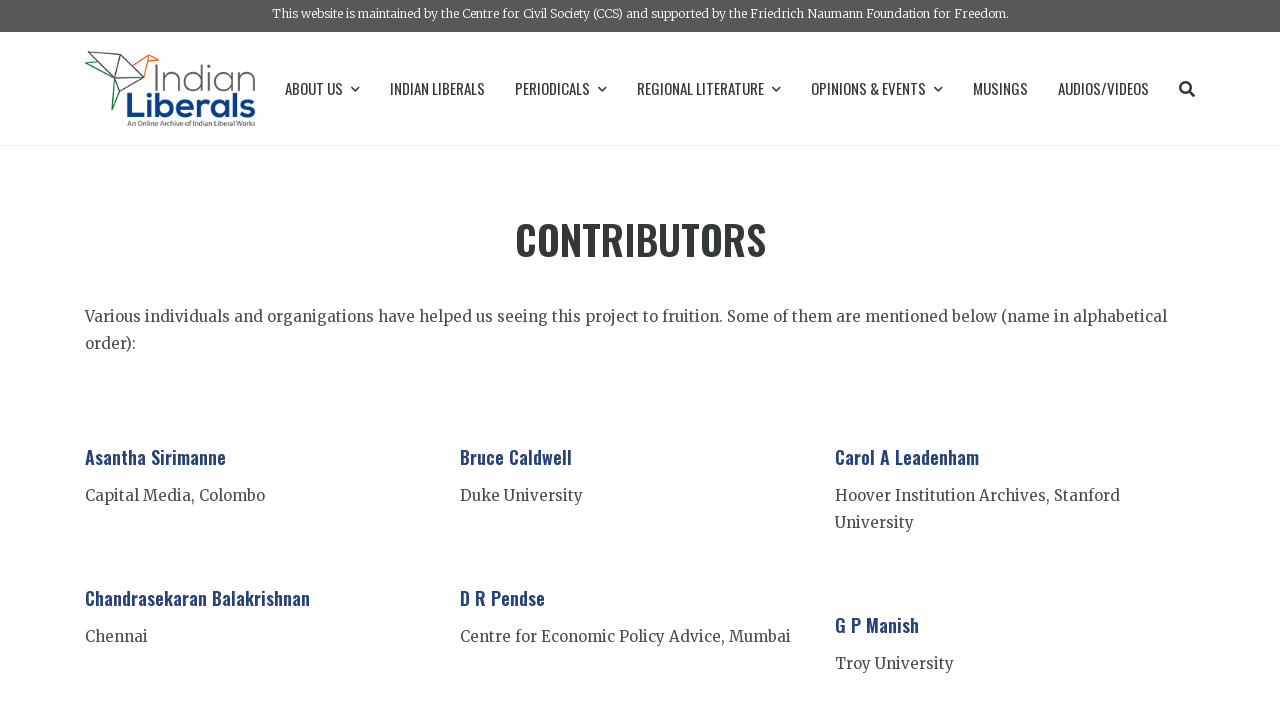

--- FILE ---
content_type: text/html; charset=UTF-8
request_url: https://indianliberals.in/contributors/
body_size: 14845
content:
<!DOCTYPE html>

<html lang="en-US">

	<head>

		<meta charset="UTF-8" />

		<meta http-equiv="X-UA-Compatible" content="IE=edge">

		<meta name="viewport" content="width=device-width, initial-scale=1">

		<link rel="profile" href="gmpg.org/xfn/11" />

		<link rel="pingback" href="https://indianliberals.in/xmlrpc.php" />

		<link href='https://fonts.googleapis.com/css?family=Merriweather:200,200i,300,300i,400,400i,500,500i,600,600i,700,700i&subset=cyrillic,cyrillic-ext,greek,greek-ext,latin-ext' rel='stylesheet' type='text/css'>
<link href='https://fonts.googleapis.com/css?family=Oswald:200,200i,300,300i,400,400i,500,500i,600,600i,700,700i&subset=cyrillic,cyrillic-ext,greek,greek-ext,latin-ext' rel='stylesheet' type='text/css'>
<meta name='robots' content='index, follow, max-image-preview:large, max-snippet:-1, max-video-preview:-1' />

	<!-- This site is optimized with the Yoast SEO Premium plugin v18.5 (Yoast SEO v21.2) - https://yoast.com/wordpress/plugins/seo/ -->
	<title>Contributors - Indian Liberals</title>
	<link rel="canonical" href="https://indianliberals.in/contributors/" />
	<meta property="og:locale" content="en_US" />
	<meta property="og:type" content="article" />
	<meta property="og:title" content="Contributors - Indian Liberals" />
	<meta property="og:url" content="https://indianliberals.in/contributors/" />
	<meta property="og:site_name" content="Indian Liberals" />
	<meta property="article:modified_time" content="2025-08-19T10:44:54+00:00" />
	<meta name="twitter:card" content="summary_large_image" />
	<meta name="twitter:label1" content="Est. reading time" />
	<meta name="twitter:data1" content="2 minutes" />
	<script type="application/ld+json" class="yoast-schema-graph">{"@context":"https://schema.org","@graph":[{"@type":"WebPage","@id":"https://indianliberals.in/contributors/","url":"https://indianliberals.in/contributors/","name":"Contributors - Indian Liberals","isPartOf":{"@id":"https://indianliberals.in/#website"},"datePublished":"2020-10-25T09:51:01+00:00","dateModified":"2025-08-19T10:44:54+00:00","breadcrumb":{"@id":"https://indianliberals.in/contributors/#breadcrumb"},"inLanguage":"en-US","potentialAction":[{"@type":"ReadAction","target":["https://indianliberals.in/contributors/"]}]},{"@type":"BreadcrumbList","@id":"https://indianliberals.in/contributors/#breadcrumb","itemListElement":[{"@type":"ListItem","position":1,"name":"Home","item":"https://indianliberals.in/"},{"@type":"ListItem","position":2,"name":"Contributors"}]},{"@type":"WebSite","@id":"https://indianliberals.in/#website","url":"https://indianliberals.in/","name":"Indian Liberals","description":"An Online Archive of Indian Liberals Works","potentialAction":[{"@type":"SearchAction","target":{"@type":"EntryPoint","urlTemplate":"https://indianliberals.in/?s={search_term_string}"},"query-input":"required name=search_term_string"}],"inLanguage":"en-US"}]}</script>
	<!-- / Yoast SEO Premium plugin. -->


<link rel="alternate" type="application/rss+xml" title="Indian Liberals &raquo; Feed" href="https://indianliberals.in/feed/" />
<link rel="alternate" type="application/rss+xml" title="Indian Liberals &raquo; Comments Feed" href="https://indianliberals.in/comments/feed/" />
<script type="text/javascript">
window._wpemojiSettings = {"baseUrl":"https:\/\/s.w.org\/images\/core\/emoji\/14.0.0\/72x72\/","ext":".png","svgUrl":"https:\/\/s.w.org\/images\/core\/emoji\/14.0.0\/svg\/","svgExt":".svg","source":{"concatemoji":"https:\/\/indianliberals.in\/wp-includes\/js\/wp-emoji-release.min.js?ver=6.3.7"}};
/*! This file is auto-generated */
!function(i,n){var o,s,e;function c(e){try{var t={supportTests:e,timestamp:(new Date).valueOf()};sessionStorage.setItem(o,JSON.stringify(t))}catch(e){}}function p(e,t,n){e.clearRect(0,0,e.canvas.width,e.canvas.height),e.fillText(t,0,0);var t=new Uint32Array(e.getImageData(0,0,e.canvas.width,e.canvas.height).data),r=(e.clearRect(0,0,e.canvas.width,e.canvas.height),e.fillText(n,0,0),new Uint32Array(e.getImageData(0,0,e.canvas.width,e.canvas.height).data));return t.every(function(e,t){return e===r[t]})}function u(e,t,n){switch(t){case"flag":return n(e,"\ud83c\udff3\ufe0f\u200d\u26a7\ufe0f","\ud83c\udff3\ufe0f\u200b\u26a7\ufe0f")?!1:!n(e,"\ud83c\uddfa\ud83c\uddf3","\ud83c\uddfa\u200b\ud83c\uddf3")&&!n(e,"\ud83c\udff4\udb40\udc67\udb40\udc62\udb40\udc65\udb40\udc6e\udb40\udc67\udb40\udc7f","\ud83c\udff4\u200b\udb40\udc67\u200b\udb40\udc62\u200b\udb40\udc65\u200b\udb40\udc6e\u200b\udb40\udc67\u200b\udb40\udc7f");case"emoji":return!n(e,"\ud83e\udef1\ud83c\udffb\u200d\ud83e\udef2\ud83c\udfff","\ud83e\udef1\ud83c\udffb\u200b\ud83e\udef2\ud83c\udfff")}return!1}function f(e,t,n){var r="undefined"!=typeof WorkerGlobalScope&&self instanceof WorkerGlobalScope?new OffscreenCanvas(300,150):i.createElement("canvas"),a=r.getContext("2d",{willReadFrequently:!0}),o=(a.textBaseline="top",a.font="600 32px Arial",{});return e.forEach(function(e){o[e]=t(a,e,n)}),o}function t(e){var t=i.createElement("script");t.src=e,t.defer=!0,i.head.appendChild(t)}"undefined"!=typeof Promise&&(o="wpEmojiSettingsSupports",s=["flag","emoji"],n.supports={everything:!0,everythingExceptFlag:!0},e=new Promise(function(e){i.addEventListener("DOMContentLoaded",e,{once:!0})}),new Promise(function(t){var n=function(){try{var e=JSON.parse(sessionStorage.getItem(o));if("object"==typeof e&&"number"==typeof e.timestamp&&(new Date).valueOf()<e.timestamp+604800&&"object"==typeof e.supportTests)return e.supportTests}catch(e){}return null}();if(!n){if("undefined"!=typeof Worker&&"undefined"!=typeof OffscreenCanvas&&"undefined"!=typeof URL&&URL.createObjectURL&&"undefined"!=typeof Blob)try{var e="postMessage("+f.toString()+"("+[JSON.stringify(s),u.toString(),p.toString()].join(",")+"));",r=new Blob([e],{type:"text/javascript"}),a=new Worker(URL.createObjectURL(r),{name:"wpTestEmojiSupports"});return void(a.onmessage=function(e){c(n=e.data),a.terminate(),t(n)})}catch(e){}c(n=f(s,u,p))}t(n)}).then(function(e){for(var t in e)n.supports[t]=e[t],n.supports.everything=n.supports.everything&&n.supports[t],"flag"!==t&&(n.supports.everythingExceptFlag=n.supports.everythingExceptFlag&&n.supports[t]);n.supports.everythingExceptFlag=n.supports.everythingExceptFlag&&!n.supports.flag,n.DOMReady=!1,n.readyCallback=function(){n.DOMReady=!0}}).then(function(){return e}).then(function(){var e;n.supports.everything||(n.readyCallback(),(e=n.source||{}).concatemoji?t(e.concatemoji):e.wpemoji&&e.twemoji&&(t(e.twemoji),t(e.wpemoji)))}))}((window,document),window._wpemojiSettings);
</script>
<style type="text/css">
img.wp-smiley,
img.emoji {
	display: inline !important;
	border: none !important;
	box-shadow: none !important;
	height: 1em !important;
	width: 1em !important;
	margin: 0 0.07em !important;
	vertical-align: -0.1em !important;
	background: none !important;
	padding: 0 !important;
}
</style>
	<link rel='stylesheet' id='elementor-frontend-css' href='https://indianliberals.in/wp-content/plugins/elementor/assets/css/frontend-lite.min.css?ver=3.16.4' type='text/css' media='all' />
<link rel='stylesheet' id='elementor-post-8236-css' href='https://indianliberals.in/wp-content/uploads/elementor/css/post-8236.css?ver=1759128109' type='text/css' media='all' />
<link rel='stylesheet' id='wp-block-library-css' href='https://indianliberals.in/wp-includes/css/dist/block-library/style.min.css?ver=6.3.7' type='text/css' media='all' />
<style id='classic-theme-styles-inline-css' type='text/css'>
/*! This file is auto-generated */
.wp-block-button__link{color:#fff;background-color:#32373c;border-radius:9999px;box-shadow:none;text-decoration:none;padding:calc(.667em + 2px) calc(1.333em + 2px);font-size:1.125em}.wp-block-file__button{background:#32373c;color:#fff;text-decoration:none}
</style>
<style id='global-styles-inline-css' type='text/css'>
body{--wp--preset--color--black: #000000;--wp--preset--color--cyan-bluish-gray: #abb8c3;--wp--preset--color--white: #ffffff;--wp--preset--color--pale-pink: #f78da7;--wp--preset--color--vivid-red: #cf2e2e;--wp--preset--color--luminous-vivid-orange: #ff6900;--wp--preset--color--luminous-vivid-amber: #fcb900;--wp--preset--color--light-green-cyan: #7bdcb5;--wp--preset--color--vivid-green-cyan: #00d084;--wp--preset--color--pale-cyan-blue: #8ed1fc;--wp--preset--color--vivid-cyan-blue: #0693e3;--wp--preset--color--vivid-purple: #9b51e0;--wp--preset--gradient--vivid-cyan-blue-to-vivid-purple: linear-gradient(135deg,rgba(6,147,227,1) 0%,rgb(155,81,224) 100%);--wp--preset--gradient--light-green-cyan-to-vivid-green-cyan: linear-gradient(135deg,rgb(122,220,180) 0%,rgb(0,208,130) 100%);--wp--preset--gradient--luminous-vivid-amber-to-luminous-vivid-orange: linear-gradient(135deg,rgba(252,185,0,1) 0%,rgba(255,105,0,1) 100%);--wp--preset--gradient--luminous-vivid-orange-to-vivid-red: linear-gradient(135deg,rgba(255,105,0,1) 0%,rgb(207,46,46) 100%);--wp--preset--gradient--very-light-gray-to-cyan-bluish-gray: linear-gradient(135deg,rgb(238,238,238) 0%,rgb(169,184,195) 100%);--wp--preset--gradient--cool-to-warm-spectrum: linear-gradient(135deg,rgb(74,234,220) 0%,rgb(151,120,209) 20%,rgb(207,42,186) 40%,rgb(238,44,130) 60%,rgb(251,105,98) 80%,rgb(254,248,76) 100%);--wp--preset--gradient--blush-light-purple: linear-gradient(135deg,rgb(255,206,236) 0%,rgb(152,150,240) 100%);--wp--preset--gradient--blush-bordeaux: linear-gradient(135deg,rgb(254,205,165) 0%,rgb(254,45,45) 50%,rgb(107,0,62) 100%);--wp--preset--gradient--luminous-dusk: linear-gradient(135deg,rgb(255,203,112) 0%,rgb(199,81,192) 50%,rgb(65,88,208) 100%);--wp--preset--gradient--pale-ocean: linear-gradient(135deg,rgb(255,245,203) 0%,rgb(182,227,212) 50%,rgb(51,167,181) 100%);--wp--preset--gradient--electric-grass: linear-gradient(135deg,rgb(202,248,128) 0%,rgb(113,206,126) 100%);--wp--preset--gradient--midnight: linear-gradient(135deg,rgb(2,3,129) 0%,rgb(40,116,252) 100%);--wp--preset--font-size--small: 13px;--wp--preset--font-size--medium: 20px;--wp--preset--font-size--large: 36px;--wp--preset--font-size--x-large: 42px;--wp--preset--spacing--20: 0.44rem;--wp--preset--spacing--30: 0.67rem;--wp--preset--spacing--40: 1rem;--wp--preset--spacing--50: 1.5rem;--wp--preset--spacing--60: 2.25rem;--wp--preset--spacing--70: 3.38rem;--wp--preset--spacing--80: 5.06rem;--wp--preset--shadow--natural: 6px 6px 9px rgba(0, 0, 0, 0.2);--wp--preset--shadow--deep: 12px 12px 50px rgba(0, 0, 0, 0.4);--wp--preset--shadow--sharp: 6px 6px 0px rgba(0, 0, 0, 0.2);--wp--preset--shadow--outlined: 6px 6px 0px -3px rgba(255, 255, 255, 1), 6px 6px rgba(0, 0, 0, 1);--wp--preset--shadow--crisp: 6px 6px 0px rgba(0, 0, 0, 1);}:where(.is-layout-flex){gap: 0.5em;}:where(.is-layout-grid){gap: 0.5em;}body .is-layout-flow > .alignleft{float: left;margin-inline-start: 0;margin-inline-end: 2em;}body .is-layout-flow > .alignright{float: right;margin-inline-start: 2em;margin-inline-end: 0;}body .is-layout-flow > .aligncenter{margin-left: auto !important;margin-right: auto !important;}body .is-layout-constrained > .alignleft{float: left;margin-inline-start: 0;margin-inline-end: 2em;}body .is-layout-constrained > .alignright{float: right;margin-inline-start: 2em;margin-inline-end: 0;}body .is-layout-constrained > .aligncenter{margin-left: auto !important;margin-right: auto !important;}body .is-layout-constrained > :where(:not(.alignleft):not(.alignright):not(.alignfull)){max-width: var(--wp--style--global--content-size);margin-left: auto !important;margin-right: auto !important;}body .is-layout-constrained > .alignwide{max-width: var(--wp--style--global--wide-size);}body .is-layout-flex{display: flex;}body .is-layout-flex{flex-wrap: wrap;align-items: center;}body .is-layout-flex > *{margin: 0;}body .is-layout-grid{display: grid;}body .is-layout-grid > *{margin: 0;}:where(.wp-block-columns.is-layout-flex){gap: 2em;}:where(.wp-block-columns.is-layout-grid){gap: 2em;}:where(.wp-block-post-template.is-layout-flex){gap: 1.25em;}:where(.wp-block-post-template.is-layout-grid){gap: 1.25em;}.has-black-color{color: var(--wp--preset--color--black) !important;}.has-cyan-bluish-gray-color{color: var(--wp--preset--color--cyan-bluish-gray) !important;}.has-white-color{color: var(--wp--preset--color--white) !important;}.has-pale-pink-color{color: var(--wp--preset--color--pale-pink) !important;}.has-vivid-red-color{color: var(--wp--preset--color--vivid-red) !important;}.has-luminous-vivid-orange-color{color: var(--wp--preset--color--luminous-vivid-orange) !important;}.has-luminous-vivid-amber-color{color: var(--wp--preset--color--luminous-vivid-amber) !important;}.has-light-green-cyan-color{color: var(--wp--preset--color--light-green-cyan) !important;}.has-vivid-green-cyan-color{color: var(--wp--preset--color--vivid-green-cyan) !important;}.has-pale-cyan-blue-color{color: var(--wp--preset--color--pale-cyan-blue) !important;}.has-vivid-cyan-blue-color{color: var(--wp--preset--color--vivid-cyan-blue) !important;}.has-vivid-purple-color{color: var(--wp--preset--color--vivid-purple) !important;}.has-black-background-color{background-color: var(--wp--preset--color--black) !important;}.has-cyan-bluish-gray-background-color{background-color: var(--wp--preset--color--cyan-bluish-gray) !important;}.has-white-background-color{background-color: var(--wp--preset--color--white) !important;}.has-pale-pink-background-color{background-color: var(--wp--preset--color--pale-pink) !important;}.has-vivid-red-background-color{background-color: var(--wp--preset--color--vivid-red) !important;}.has-luminous-vivid-orange-background-color{background-color: var(--wp--preset--color--luminous-vivid-orange) !important;}.has-luminous-vivid-amber-background-color{background-color: var(--wp--preset--color--luminous-vivid-amber) !important;}.has-light-green-cyan-background-color{background-color: var(--wp--preset--color--light-green-cyan) !important;}.has-vivid-green-cyan-background-color{background-color: var(--wp--preset--color--vivid-green-cyan) !important;}.has-pale-cyan-blue-background-color{background-color: var(--wp--preset--color--pale-cyan-blue) !important;}.has-vivid-cyan-blue-background-color{background-color: var(--wp--preset--color--vivid-cyan-blue) !important;}.has-vivid-purple-background-color{background-color: var(--wp--preset--color--vivid-purple) !important;}.has-black-border-color{border-color: var(--wp--preset--color--black) !important;}.has-cyan-bluish-gray-border-color{border-color: var(--wp--preset--color--cyan-bluish-gray) !important;}.has-white-border-color{border-color: var(--wp--preset--color--white) !important;}.has-pale-pink-border-color{border-color: var(--wp--preset--color--pale-pink) !important;}.has-vivid-red-border-color{border-color: var(--wp--preset--color--vivid-red) !important;}.has-luminous-vivid-orange-border-color{border-color: var(--wp--preset--color--luminous-vivid-orange) !important;}.has-luminous-vivid-amber-border-color{border-color: var(--wp--preset--color--luminous-vivid-amber) !important;}.has-light-green-cyan-border-color{border-color: var(--wp--preset--color--light-green-cyan) !important;}.has-vivid-green-cyan-border-color{border-color: var(--wp--preset--color--vivid-green-cyan) !important;}.has-pale-cyan-blue-border-color{border-color: var(--wp--preset--color--pale-cyan-blue) !important;}.has-vivid-cyan-blue-border-color{border-color: var(--wp--preset--color--vivid-cyan-blue) !important;}.has-vivid-purple-border-color{border-color: var(--wp--preset--color--vivid-purple) !important;}.has-vivid-cyan-blue-to-vivid-purple-gradient-background{background: var(--wp--preset--gradient--vivid-cyan-blue-to-vivid-purple) !important;}.has-light-green-cyan-to-vivid-green-cyan-gradient-background{background: var(--wp--preset--gradient--light-green-cyan-to-vivid-green-cyan) !important;}.has-luminous-vivid-amber-to-luminous-vivid-orange-gradient-background{background: var(--wp--preset--gradient--luminous-vivid-amber-to-luminous-vivid-orange) !important;}.has-luminous-vivid-orange-to-vivid-red-gradient-background{background: var(--wp--preset--gradient--luminous-vivid-orange-to-vivid-red) !important;}.has-very-light-gray-to-cyan-bluish-gray-gradient-background{background: var(--wp--preset--gradient--very-light-gray-to-cyan-bluish-gray) !important;}.has-cool-to-warm-spectrum-gradient-background{background: var(--wp--preset--gradient--cool-to-warm-spectrum) !important;}.has-blush-light-purple-gradient-background{background: var(--wp--preset--gradient--blush-light-purple) !important;}.has-blush-bordeaux-gradient-background{background: var(--wp--preset--gradient--blush-bordeaux) !important;}.has-luminous-dusk-gradient-background{background: var(--wp--preset--gradient--luminous-dusk) !important;}.has-pale-ocean-gradient-background{background: var(--wp--preset--gradient--pale-ocean) !important;}.has-electric-grass-gradient-background{background: var(--wp--preset--gradient--electric-grass) !important;}.has-midnight-gradient-background{background: var(--wp--preset--gradient--midnight) !important;}.has-small-font-size{font-size: var(--wp--preset--font-size--small) !important;}.has-medium-font-size{font-size: var(--wp--preset--font-size--medium) !important;}.has-large-font-size{font-size: var(--wp--preset--font-size--large) !important;}.has-x-large-font-size{font-size: var(--wp--preset--font-size--x-large) !important;}
.wp-block-navigation a:where(:not(.wp-element-button)){color: inherit;}
:where(.wp-block-post-template.is-layout-flex){gap: 1.25em;}:where(.wp-block-post-template.is-layout-grid){gap: 1.25em;}
:where(.wp-block-columns.is-layout-flex){gap: 2em;}:where(.wp-block-columns.is-layout-grid){gap: 2em;}
.wp-block-pullquote{font-size: 1.5em;line-height: 1.6;}
</style>
<link rel='stylesheet' id='contact-form-7-css' href='https://indianliberals.in/wp-content/plugins/contact-form-7/includes/css/styles.css?ver=5.8.1' type='text/css' media='all' />
<link rel='stylesheet' id='htbbootstrap-css' href='https://indianliberals.in/wp-content/plugins/ht-mega-for-elementor/assets/css/htbbootstrap.css?ver=2.3.0' type='text/css' media='all' />
<link rel='stylesheet' id='font-awesome-css' href='https://indianliberals.in/wp-content/plugins/elementor/assets/lib/font-awesome/css/font-awesome.min.css?ver=4.7.0' type='text/css' media='all' />
<link rel='stylesheet' id='htmega-animation-css' href='https://indianliberals.in/wp-content/plugins/ht-mega-for-elementor/assets/css/animation.css?ver=2.3.0' type='text/css' media='all' />
<link rel='stylesheet' id='htmega-keyframes-css' href='https://indianliberals.in/wp-content/plugins/ht-mega-for-elementor/assets/css/htmega-keyframes.css?ver=2.3.0' type='text/css' media='all' />
<link rel='stylesheet' id='prettyphoto-css' href='https://indianliberals.in/wp-content/plugins/js_composer/assets/lib/prettyphoto/css/prettyPhoto.min.css?ver=6.4.2' type='text/css' media='all' />
<link rel='stylesheet' id='bootstrap-css' href='https://indianliberals.in/wp-content/themes/wikilogy/include/assets/css/bootstrap.min.css?ver=6.3.7' type='text/css' media='all' />
<link rel='stylesheet' id='scrollbar-css' href='https://indianliberals.in/wp-content/themes/wikilogy/include/assets/css/scrollbar.css?ver=6.3.7' type='text/css' media='all' />
<link rel='stylesheet' id='select-css' href='https://indianliberals.in/wp-content/themes/wikilogy/include/assets/css/select.css?ver=6.3.7' type='text/css' media='all' />
<link rel='stylesheet' id='plyr-io-css' href='https://indianliberals.in/wp-content/themes/wikilogy/include/assets/css/plyr.css?ver=6.3.7' type='text/css' media='all' />
<link rel='stylesheet' id='fontawesome-css' href='https://indianliberals.in/wp-content/themes/wikilogy/include/assets/css/fontawesome.min.css?ver=6.3.7' type='text/css' media='all' />
<link rel='stylesheet' id='wikilogy-css' href='https://indianliberals.in/wp-content/themes/wikilogy/style.css?ver=6.3.7' type='text/css' media='all' />
<style id='wikilogy-inline-css' type='text/css'>
body{font-family:Merriweather;}
h1, h2, h3, h4, h5, h6, .mobile-menu, .demo-language-selector ul, .custom-file-control::before, .blog-tabs .tab-list, .blog-slider .item .content .title, .user-box .bottom-links, .user-box .title, .footer.footer-style2 .footer-menu, .wikilogy-social-counter-widget ul, .history-table .title, .gt-user-list ul li .title, .vc_chart, .content-slider .title, .letters-list, .category-list.style-3, .category-list.style-2, .category-list.style-1, .feature-box .item .hover .content .title, .content-index ul, .content-table .item .title, .wikilogy-toolbar, .comment-list .comment-info, .comment-list .comment-author, .post-author .author-name, .post-content-footer .post-pages, .post-content-footer .post-share, .content-categories, .post-tags, .post-pagination, .post-read-more.style-1, .post-information.style-1, .post-list-styles .title, .widget_rss ul li cite, .widget_rss .rss-date, .widget_rss ul li a.rsswidget, .widget_tag_cloud .tagcloud, .widget_nav_menu ul, .widget_recent_comments ul, .widget_meta ul, .widget_pages ul, .widget_categories ul, .widget_archive ul, .widget_recent_entries ul, button, input[type="submit"], .woocommerce #respond input#submit.alt, .woocommerce a.button.alt, .woocommerce button.button.alt, .woocommerce input.button.alt, .woocommerce #respond input#submit, .woocommerce a.button, .woocommerce button.button, .woocommerce input.button, .header.header-style-5 .mainmenu .navbar, .header.header-style-3 .mainmenu .navbar, .header.header-style-2 .mainmenu .navbar, .header.header-style-1 .mainmenu .navbar, .header-sidebar .content .header-sidebar-menu, .header .elements .header-sidebar .content .header-sidebar-menu, .header .elements .header-sidebar .content .close-button, .header .elements .item .login-links, .wikilogy-title .shadow-title, .wikilogy-title .title, .widget-box .widget-title, .header-sidebar .content .close-button, .mobile-header-sidebar .header-user-box a, .mobile-header-sidebar .header-user-box a:visited{font-family:Oswald;}
.wikilogy-contact-box i, .blog-tabs .tab-list li.title, .category-list.style-3 li ul li a:hover, .category-list.style-3 li ul li a:focus, .user-box .bottom-links a:focus, .user-box .bottom-links a:hover, [type="checkbox"]:not(:checked) + .modern-checkbox:after, [type="checkbox"]:checked + .modern-checkbox:after, .footer.footer-style2 a:hover, .footer.footer-style2 a:focus, .footer.footer-style1 a:hover, .footer.footer-style1 a:focus, .wikilogy-title.style-6 .title, .letters-list ul li a:focus, .letters-list ul li a:hover, .letters-list.style-1 ul li a:focus, .letters-list.style-1 ul li a:hover, .letters-list.style-2 ul li a:focus, .letters-list.style-2 ul li a:hover, .category-list.style-2 li a:focus, .category-list.style-2 li a:hover, .category-list.style-1 li a:focus, .category-list.style-1 li a:hover, .wikilogy-toolbar a:focus, .wikilogy-toolbar a:hover, .wikilogy-toolbar ul li:focus, .wikilogy-toolbar ul li:hover, .comment-list .comment-info>div a:focus, .comment-list .comment-info>div a:hover, .comment-list .comment-author, .post-author .social-links ul li a, .post-author .social-links ul li a:visited, .post-author .author-name a, .post-author .author-name a:visited, .content-categories .list a:hover, .content-categories .list a:focus, .post-tags .list a:hover, .post-tags .list a:focus, .post-content-footer .post-share ul a:hover, .post-content-footer .post-share ul a:focus, .title-banner.style-2 .post-information ul li a:focus, .title-banner.style-2 .post-information ul li a:hover, .title-banner.style-3 .post-information ul li a:focus, .title-banner.style-3 .post-information ul li a:hover, .header .elements .item.header-social .content .social-links li a:hover, .header .elements .item.header-social .content .social-links li a:focus, .post-information.style-1 ul li a:focus, .post-information.style-1 ul li a:hover, .cs-select > span::after, .mobile-menu .mobile-menu-top .navbar-nav .dropdown-menu>.active>a, .mobile-menu .mobile-menu-top .navbar-nav .dropdown-menu>.active>a:focus, .mobile-menu .mobile-menu-top .navbar-nav .dropdown-menu>.active>a:hover, .mobile-menu .mobile-menu-top .navbar-nav>li a:hover, .mobile-menu .mobile-menu-top .navbar-nav>li a:focus, .mobile-menu .mobile-menu-top .navbar-nav li:hover>a, .mobile-menu .mobile-menu-top .navbar-nav li:focus>a:visited, .mobile-menu .mobile-menu-top .navbar-nav li:hover>i, .mobile-menu .mobile-menu-top .navbar-nav li:focus>i, .header.header-style-5 .mainmenu .navbar-nav li:hover>a, .header.header-style-5 .mainmenu .navbar-nav li:hover>a:visited, .header.header-style-5 .mainmenu .navbar-nav li:focus>a, .header.header-style-5 .mainmenu .navbar-nav li:focus>a:visited, .header.header-style-5 .mainmenu .navbar-nav>li>.nav-link:hover, .header.header-style-5 .mainmenu .navbar-nav>li>.nav-link:focus, .header.header-style-3 .mainmenu .navbar-nav li:hover>a, .header.header-style-3 .mainmenu .navbar-nav li:hover>a:visited, .header.header-style-3 .mainmenu .navbar-nav li:focus>a, .header.header-style-3 .mainmenu .navbar-nav li:focus>a:visited, .header.header-style-3 .mainmenu .navbar-nav>li>.nav-link:hover, .header.header-style-3 .mainmenu .navbar-nav>li>.nav-link:focus, .header.header-style-2 .mainmenu .navbar-nav li:hover>a, .header.header-style-2 .mainmenu .navbar-nav li:hover>a:visited, .header.header-style-2 .mainmenu .navbar-nav li:focus>a, .header.header-style-2 .mainmenu .navbar-nav li:focus>a:visited, .header.header-style-2 .mainmenu .navbar-nav>li>.nav-link:hover, .header.header-style-2 .mainmenu .navbar-nav>li>.nav-link:focus, .header.header-style-1 .mainmenu .navbar-nav li:hover>a, .header.header-style-1 .mainmenu .navbar-nav li:hover>a:visited, .header.header-style-1 .mainmenu .navbar-nav li:focus>a, .header.header-style-1 .mainmenu .navbar-nav li:focus>a:visited, .header.header-style-1 .mainmenu .navbar-nav>li>.nav-link:hover, .header.header-style-1 .mainmenu .navbar-nav>li>.nav-link:focus, .header-sidebar ul.social-links li a:hover, .header-sidebar ul.social-links li a:focus, .header .elements .header-sidebar ul.social-links li a:hover, .header .elements .header-sidebar ul.social-links li a:focus, .header .list-social-links ul li a:hover, .header .list-social-links ul li a:focus, .header-sidebar .content .header-sidebar-menu li:hover>a, .header-sidebar .content .header-sidebar-menu li:hover>a:visited, .header-sidebar .content .header-sidebar-menu li:focus>a, .header-sidebar .content .header-sidebar-menu li:focus>a:visited, .header-sidebar .content .header-sidebar-menu li a:hover, .header-sidebar .content .header-sidebar-menu li a:focus, .header .elements .header-sidebar .content .header-sidebar-menu li:hover>a, .header .elements .header-sidebar .content .header-sidebar-menu li:hover>a:visited, .header .elements .header-sidebar .content .header-sidebar-menu li:focus>a, .header .elements .header-sidebar .content .header-sidebar-menu li:focus>a:visited, .header .elements .header-sidebar .content .header-sidebar-menu li a:hover, .header .elements .header-sidebar .content .header-sidebar-menu li a:focus, .header .elements .item .icon i:hover, .header .elements .item.open .icon, .header .mainmenu .navbar-nav>li .dropdown-menu li a:hover, .header .mainmenu .navbar-nav>li .dropdown-menu li a:focus, a:hover, a:focus, gt-ref-tooltip, gt-ref-tooltip:visited{color:#26427a;}.wikilogy-toolbar .close-button:hover, .wikilogy-toolbar .close-button:focus, .user-box button.close:hover, .user-box button.close:focus, .blog-tabs .tab-list li.title:after, .post-author .social-links ul li a:hover, .post-author .social-links ul li a:focus, .wikilogy-title.style-6 .title:after, .category-list.style-3 ul li:before, .category-list.style-1 li:before, .post-content-footer .post-pages .title, .post-content-footer .post-share .title, .content-categories .list a:after, .post-tags .list a:after, .content-categories .title, .post-tags .title, .header-sidebar .content .close-button:hover, .header-sidebar .content .close-button:focus, .header-sidebar .icon .sidebar-icon:hover>span, .header-sidebar.open .icon .sidebar-icon>span, .header .elements .header-sidebar .content .close-button:hover, .header .elements .header-sidebar .content .close-button:focus, .header .elements .header-sidebar .icon .sidebar-icon:hover>span, .header .elements .header-sidebar.open .icon .sidebar-icon>span, .loader-style4 .sk-fading-circle .sk-circle:before, .loader-style3 .spinner, .loader-style2 .spinner > div, .loader-style1 .double-bounce1, .loader-style1 .double-bounce2, button:hover, input[type="submit"]:hover, button:active, input[type="submit"]:active, button:active:hover, input[type="submit"]:active:hover, button:active:focus, input[type="submit"]:active:focus, button:active:visited, input[type="submit"]:active:visited, button:focus, input[type="submit"]:focus, .woocommerce #respond input#submit.alt:hover, .woocommerce a.button.alt:hover, .woocommerce button.button.alt:hover, .woocommerce input.button.alt:hover, .woocommerce #respond input#submit:hover, .woocommerce a.button:hover, .woocommerce button.button:hover, .woocommerce input.button:hover, .post-content .edit-link a, .post-content .edit-link a:visited{background-color:#26427a;}.post-author .social-links ul li a:hover, .post-author .social-links ul li a:focus, .post-author .social-links ul li a, .post-author .social-links ul li a:visited{border-color:#26427a;}a, a:visited{color:#26427a;}a:hover, a:focus{color:#26427a;}h1,h2,h3,h4,h5,h6{color:#26427a;}.custom-file-control::before, button, input[type="submit"], .woocommerce #respond input#submit.alt, .woocommerce a.button.alt, .woocommerce button.button.alt, .woocommerce input.button.alt, .woocommerce #respond input#submit, .woocommerce a.button, .woocommerce button.button, .woocommerce input.button{background-color:#26427a;}button:hover, input[type="submit"]:hover, button:active, input[type="submit"]:active, button:active:hover, input[type="submit"]:active:hover, button:active:focus, input[type="submit"]:active:focus, button:active:visited, input[type="submit"]:active:visited, button:focus, input[type="submit"]:focus, .woocommerce #respond input#submit.alt:hover, .woocommerce a.button.alt:hover, .woocommerce button.button.alt:hover, .woocommerce input.button.alt:hover, .woocommerce #respond input#submit:hover, .woocommerce a.button:hover, .woocommerce button.button:hover, .woocommerce input.button:hover{background-color:#333333;}
</style>
<link rel='stylesheet' id='elementor-icons-ekiticons-css' href='https://indianliberals.in/wp-content/plugins/elementskit-lite/modules/elementskit-icon-pack/assets/css/ekiticons.css?ver=2.9.2' type='text/css' media='all' />
<link rel='stylesheet' id='newsletter-css' href='https://indianliberals.in/wp-content/plugins/newsletter/style.css?ver=7.9.4' type='text/css' media='all' />
<link rel='stylesheet' id='js_composer_front-css' href='//indianliberals.in/wp-content/uploads/js_composer/js_composer_front_custom.css?ver=6.4.2' type='text/css' media='all' />
<link rel='stylesheet' id='ekit-widget-styles-css' href='https://indianliberals.in/wp-content/plugins/elementskit-lite/widgets/init/assets/css/widget-styles.css?ver=2.9.2' type='text/css' media='all' />
<link rel='stylesheet' id='ekit-responsive-css' href='https://indianliberals.in/wp-content/plugins/elementskit-lite/widgets/init/assets/css/responsive.css?ver=2.9.2' type='text/css' media='all' />
<link rel='stylesheet' id='eael-general-css' href='https://indianliberals.in/wp-content/plugins/essential-addons-for-elementor-lite/assets/front-end/css/view/general.min.css?ver=5.8.9' type='text/css' media='all' />
<link rel='stylesheet' id='wpglobus-css' href='https://indianliberals.in/wp-content/plugins/wpglobus/includes/css/wpglobus.css?ver=2.12.2' type='text/css' media='all' />
<!--n2css--><script type='text/javascript' src='https://indianliberals.in/wp-includes/js/jquery/jquery.min.js?ver=3.7.0' id='jquery-core-js'></script>
<script type='text/javascript' src='https://indianliberals.in/wp-includes/js/jquery/jquery-migrate.min.js?ver=3.4.1' id='jquery-migrate-js'></script>
<script type='text/javascript' id='utils-js-extra'>
/* <![CDATA[ */
var userSettings = {"url":"\/","uid":"0","time":"1769008405","secure":"1"};
/* ]]> */
</script>
<script type='text/javascript' src='https://indianliberals.in/wp-includes/js/utils.min.js?ver=6.3.7' id='utils-js'></script>
<link rel="https://api.w.org/" href="https://indianliberals.in/wp-json/" /><link rel="alternate" type="application/json" href="https://indianliberals.in/wp-json/wp/v2/pages/1727" /><link rel="EditURI" type="application/rsd+xml" title="RSD" href="https://indianliberals.in/xmlrpc.php?rsd" />
<meta name="generator" content="WordPress 6.3.7" />
<link rel='shortlink' href='https://indianliberals.in/?p=1727' />
<link rel="alternate" type="application/json+oembed" href="https://indianliberals.in/wp-json/oembed/1.0/embed?url=https%3A%2F%2Findianliberals.in%2Fcontributors%2F" />
<link rel="alternate" type="text/xml+oembed" href="https://indianliberals.in/wp-json/oembed/1.0/embed?url=https%3A%2F%2Findianliberals.in%2Fcontributors%2F&#038;format=xml" />
<meta name="generator" content="Elementor 3.16.4; features: e_dom_optimization, e_optimized_assets_loading, e_optimized_css_loading, additional_custom_breakpoints; settings: css_print_method-external, google_font-enabled, font_display-auto">
<meta name="generator" content="Powered by WPBakery Page Builder - drag and drop page builder for WordPress."/>
			<style media="screen">
				.wpglobus_flag_en{background-image:url(https://indianliberals.in/wp-content/plugins/wpglobus/flags/us.png)}
.wpglobus_flag_hi{background-image:url(https://indianliberals.in/wp-content/plugins/wpglobus/flags/in.png)}
.wpglobus_flag_bn{background-image:url(https://indianliberals.in/wp-content/plugins/wpglobus/flags/in.png)}
.wpglobus_flag_gj{background-image:url(https://indianliberals.in/wp-content/plugins/wpglobus/flags/in.png)}
.wpglobus_flag_mr{background-image:url(https://indianliberals.in/wp-content/plugins/wpglobus/flags/in.png)}
			</style>
			<link rel="alternate" hreflang="en-US" href="https://indianliberals.in/contributors/" /><link rel="alternate" hreflang="hi-IN" href="https://indianliberals.in/hi/contributors/" /><link rel="alternate" hreflang="bn-IN" href="https://indianliberals.in/bn/contributors/" /><link rel="alternate" hreflang="gj-IN" href="https://indianliberals.in/gj/contributors/" /><link rel="alternate" hreflang="mr-IN" href="https://indianliberals.in/mr/contributors/" /><link rel="icon" href="https://indianliberals.in/wp-content/uploads/2020/12/cropped-IL-Favicon-512x512px-32x32.png" sizes="32x32" />
<link rel="icon" href="https://indianliberals.in/wp-content/uploads/2020/12/cropped-IL-Favicon-512x512px-192x192.png" sizes="192x192" />
<link rel="apple-touch-icon" href="https://indianliberals.in/wp-content/uploads/2020/12/cropped-IL-Favicon-512x512px-180x180.png" />
<meta name="msapplication-TileImage" content="https://indianliberals.in/wp-content/uploads/2020/12/cropped-IL-Favicon-512x512px-270x270.png" />
		<style type="text/css" id="wp-custom-css">
			.about-editorial { color: #ffffff; }
body.single-content .site-sub-content .post-featured-header { text-align: center; margin-top: 30px; margin-bottom: 1.615rem !important;}
body.postid-2089 .site-sub-content .post-featured-header img, body.postid-1882 .site-sub-content .post-featured-header img, body.postid-1878 .site-sub-content .post-featured-header img, body.postid-1866 .site-sub-content .post-featured-header img, body.postid-1874 .site-sub-content .post-featured-header img, body.postid-1862 .site-sub-content .post-featured-header img, body.postid-1854 .site-sub-content .post-featured-header img, body.postid-1759 .site-sub-content .post-featured-header img {
	width: 25%;
}
body .wikilogy-wrapper { background-image: url('http://liberals.indianliberals.in/wp-content/uploads/2020/11/600-px-wih-10percent-opacity.png');
    background-position: center;
    background-repeat: no-repeat;
	background-attachment: fixed; }
body.page-id-658 .title-banner .title-text .text { display: none; }
body { font-size: 15px;}
.postid-1530 .post-featured-header img, .postid-1539 .post-featured-header img, .postid-1533 .post-featured-header img, .postid-1518 .post-featured-header img, .postid-1524 .post-featured-header img, .postid-1542 .post-featured-header img, .postid-1545 .post-featured-header img, .postid-1550 .post-featured-header img, .postid-1553 .post-featured-header img, .postid-1536 .post-featured-header img, .postid-1527 .post-featured-header img, .postid-1513 .post-featured-header img {
	width: auto !important;
}

#gallery-1 img {
	border:0px !important;
}

.site {
    max-width: 100% !important;
}
.site-header {
    max-width: 100% !important;

}
#site-header img {
    width: 100% !important;

}
html,body
{
    width: 100%;
    height: 100%;
    margin: 0px;
    padding: 0px;
    overflow-x: hidden; 
}

		</style>
		<noscript><style> .wpb_animate_when_almost_visible { opacity: 1; }</style></noscript>		
		<!-- Global site tag (gtag.js) - Google Analytics -->
<script async src="https://www.googletagmanager.com/gtag/js?id=UA-58584544-1"></script>
<script>
  window.dataLayer = window.dataLayer || [];
  function gtag(){dataLayer.push(arguments);}
  gtag('js', new Date());

  gtag('config', 'UA-58584544-1');
</script>

<!-- Google Tag Manager -->
<script>(function(w,d,s,l,i){w[l]=w[l]||[];w[l].push({'gtm.start':
new Date().getTime(),event:'gtm.js'});var f=d.getElementsByTagName(s)[0],
j=d.createElement(s),dl=l!='dataLayer'?'&l='+l:'';j.async=true;j.src=
'https://www.googletagmanager.com/gtm.js?id='+i+dl;f.parentNode.insertBefore(j,f);
})(window,document,'script','dataLayer','GTM-TDCCFR5');</script>
<!-- End Google Tag Manager -->

	</head>

	<div style="background-color:#58585a; margin-bottom:-25px; padding:3px;">
		<p style="color:white;text-align:center;font-size:12px;font-weight:300;">
			This website is maintained by the Centre for Civil Society (CCS) and supported by the Friedrich Naumann Foundation for Freedom.
		</p>
	</div>

	<body class="page-template-default page page-id-1727 wikilogy-theme wpb-js-composer js-comp-ver-6.4.2 vc_responsive elementor-default elementor-kit-7231">

		
		<div class="wikilogy-wrapper boxed-false" id="general-wrapper">
			<div class="site-content">
				
				<div class="header header-style-2">
					<div class="header-content">
						<div class="container">
							<div class="main-content d-flex justify-content-between align-items-center">
								<div class="header-logo"><div class="logo"><a href="https://indianliberals.in/" class="site-logo" title="Indian Liberals"><img alt="Indian Liberals" src="/wp-content/uploads/2020/10/indian-liberals-logo.png"  /></a></div></div>
								<div class="mainmenu">
									<nav class="navbar navbar-expand-lg">
										<div class="collapse navbar-collapse"><ul id="menu-indian-liberal-header-menu" class="navbar-nav m-auto"><li id="menu-item-2444" class="nav-item menu-item menu-item-type-custom menu-item-object-custom current-menu-ancestor current-menu-parent menu-item-has-children dropdown menu-item-2444" data-dropdown="dropdown"><a href="#" class="nav-link" >About Us<i class="fas fa-chevron-down"></i></a>
<ul role="menu" class=" dropdown-menu">
	<li id="menu-item-2442" class="nav-item menu-item menu-item-type-post_type menu-item-object-page menu-item-2442"><a href="https://indianliberals.in/introduction-to-indian-liberals/" class="nav-link">Introduction</a></li>
	<li id="menu-item-2440" class="nav-item menu-item menu-item-type-post_type menu-item-object-page current-menu-item page_item page-item-1727 current_page_item menu-item-2440 active"><a href="https://indianliberals.in/contributors/" class="nav-link">Contributors</a></li>
</ul>
</li>
<li id="menu-item-2441" class="nav-item menu-item menu-item-type-post_type menu-item-object-page menu-item-2441"><a href="https://indianliberals.in/indian-liberals/" class="nav-link">Indian Liberals</a></li>
<li id="menu-item-2445" class="nav-item menu-item menu-item-type-post_type menu-item-object-page menu-item-has-children dropdown menu-item-2445" data-dropdown="dropdown"><a href="https://indianliberals.in/periodicals/" class="nav-link" >Periodicals<i class="fas fa-chevron-down"></i></a>
<ul role="menu" class=" dropdown-menu">
	<li id="menu-item-2458" class="nav-item menu-item menu-item-type-post_type menu-item-object-page menu-item-2458"><a href="https://indianliberals.in/periodicals/forum-of-free-enterprise/" class="nav-link">Forum of Free Enterprise</a></li>
	<li id="menu-item-2459" class="nav-item menu-item menu-item-type-post_type menu-item-object-page menu-item-2459"><a href="https://indianliberals.in/periodicals/freedom-first/" class="nav-link">Freedom First</a></li>
	<li id="menu-item-2460" class="nav-item menu-item menu-item-type-post_type menu-item-object-page menu-item-2460"><a href="https://indianliberals.in/periodicals/indian-liberal-group/" class="nav-link">Indian Liberal Group</a></li>
	<li id="menu-item-2461" class="nav-item menu-item menu-item-type-post_type menu-item-object-page menu-item-2461"><a href="https://indianliberals.in/periodicals/liberal-times/" class="nav-link">Liberal Times</a></li>
	<li id="menu-item-2462" class="nav-item menu-item menu-item-type-post_type menu-item-object-page menu-item-2462"><a href="https://indianliberals.in/periodicals/other-publications/" class="nav-link">Other Publications</a></li>
	<li id="menu-item-2464" class="nav-item menu-item menu-item-type-post_type menu-item-object-page menu-item-2464"><a href="https://indianliberals.in/periodicals/swatantra-party/" class="nav-link">Swatantra Party</a></li>
	<li id="menu-item-2465" class="nav-item menu-item menu-item-type-post_type menu-item-object-page menu-item-2465"><a href="https://indianliberals.in/periodicals/the-indian-libertarian/" class="nav-link">The Indian Libertarian</a></li>
	<li id="menu-item-2463" class="nav-item menu-item menu-item-type-post_type menu-item-object-page menu-item-2463"><a href="https://indianliberals.in/periodicals/shetkari-sanghatak/" class="nav-link">Shetkari Sanghatak</a></li>
</ul>
</li>
<li id="menu-item-2439" class="nav-item menu-item menu-item-type-post_type menu-item-object-page menu-item-has-children dropdown menu-item-2439" data-dropdown="dropdown"><a href="https://indianliberals.in/regional-literature/" class="nav-link" >Regional Literature<i class="fas fa-chevron-down"></i></a>
<ul role="menu" class=" dropdown-menu">
	<li id="menu-item-2453" class="nav-item menu-item menu-item-type-post_type menu-item-object-page menu-item-2453"><a href="https://indianliberals.in/regional-literature-bengali/" class="nav-link">Bengali</a></li>
	<li id="menu-item-2455" class="nav-item menu-item menu-item-type-post_type menu-item-object-page menu-item-2455"><a href="https://indianliberals.in/regional-literature-gujarati/" class="nav-link">Gujarati</a></li>
	<li id="menu-item-2456" class="nav-item menu-item menu-item-type-post_type menu-item-object-page menu-item-2456"><a href="https://indianliberals.in/regional-literature-hindi/" class="nav-link">Hindi</a></li>
	<li id="menu-item-2457" class="nav-item menu-item menu-item-type-post_type menu-item-object-page menu-item-2457"><a href="https://indianliberals.in/regional-literature-marathi/" class="nav-link">Marathi</a></li>
</ul>
</li>
<li id="menu-item-2438" class="nav-item menu-item menu-item-type-post_type menu-item-object-page menu-item-has-children dropdown menu-item-2438" data-dropdown="dropdown"><a href="https://indianliberals.in/opinions-and-events/" class="nav-link" >Opinions &#038; Events<i class="fas fa-chevron-down"></i></a>
<ul role="menu" class=" dropdown-menu">
	<li id="menu-item-8978" class="nav-item menu-item menu-item-type-custom menu-item-object-custom menu-item-8978"><a href="https://indianliberals.in/opinions-and-events/#opinions" class="nav-link">Opinions</a></li>
	<li id="menu-item-8979" class="nav-item menu-item menu-item-type-custom menu-item-object-custom menu-item-8979"><a href="https://indianliberals.in/opinions-and-events/#events" class="nav-link">Events</a></li>
</ul>
</li>
<li id="menu-item-3181" class="nav-item menu-item menu-item-type-custom menu-item-object-custom menu-item-3181"><a href="/content_category/so-musings/" class="nav-link">Musings</a></li>
<li id="menu-item-2437" class="nav-item menu-item menu-item-type-post_type menu-item-object-page menu-item-2437"><a href="https://indianliberals.in/audios-videos/" class="nav-link">Audios/Videos</a></li>
</ul></div>
									</nav>
								</div>
								<div class="elements"><div class="item hover-item header-search"><div class="icon"><i class="fas fa-search"></i><div class="close-icon"></div></div><div class="content"><form role="search" method="get" class="searchform" action="https://indianliberals.in/">
			<div class="search-form">
				<input type="text" value="" placeholder="Enter the keyword..." name="s" class="searchform-text" />
				<button><i class="fas fa-search"></i></button>
			</div>
		</form></div></div></div>
							</div>
						</div>
					</div>
				</div>
			
				
		<header class="mobile-header">
			<div class="header-logo"><div class="logo"><a href="https://indianliberals.in/" class="site-logo" title="Indian Liberals"><img alt="Indian Liberals" src="/wp-content/uploads/2020/10/indian-liberals-logo.png"  /></a></div></div>
			<div class="mobile-menu-icon">
				<span></span>
				<span></span>
				<span></span>
			</div>
		</header>

		<div class="mobile-header-sidebar header-sidebar"><div class="overlay"></div><div class="content"><div class="close-button"></div><div class="content-wrapper scrollbar-outer"><div class="header-logo"><div class="logo"><a href="https://indianliberals.in/" class="site-logo" title="Indian Liberals"><img alt="Indian Liberals" src="/wp-content/uploads/2020/10/indian-liberals-logo.png"  /></a></div></div><div class="header-sidebar-menu"><nav class="navbar"><div class="collapse navbar-collapse"><ul id="menu-indian-liberal-header-menu-1" class="navbar-nav m-auto"><li class="nav-item menu-item menu-item-type-custom menu-item-object-custom current-menu-ancestor current-menu-parent menu-item-has-children dropdown menu-item-2444" data-dropdown="dropdown"><a href="#" class="nav-link" >About Us<i class="fas fa-chevron-down"></i></a>
<ul role="menu" class=" dropdown-menu">
	<li class="nav-item menu-item menu-item-type-post_type menu-item-object-page menu-item-2442"><a href="https://indianliberals.in/introduction-to-indian-liberals/" class="nav-link">Introduction</a></li>
	<li class="nav-item menu-item menu-item-type-post_type menu-item-object-page current-menu-item page_item page-item-1727 current_page_item menu-item-2440 active"><a href="https://indianliberals.in/contributors/" class="nav-link">Contributors</a></li>
</ul>
</li>
<li class="nav-item menu-item menu-item-type-post_type menu-item-object-page menu-item-2441"><a href="https://indianliberals.in/indian-liberals/" class="nav-link">Indian Liberals</a></li>
<li class="nav-item menu-item menu-item-type-post_type menu-item-object-page menu-item-has-children dropdown menu-item-2445" data-dropdown="dropdown"><a href="https://indianliberals.in/periodicals/" class="nav-link" >Periodicals<i class="fas fa-chevron-down"></i></a>
<ul role="menu" class=" dropdown-menu">
	<li class="nav-item menu-item menu-item-type-post_type menu-item-object-page menu-item-2458"><a href="https://indianliberals.in/periodicals/forum-of-free-enterprise/" class="nav-link">Forum of Free Enterprise</a></li>
	<li class="nav-item menu-item menu-item-type-post_type menu-item-object-page menu-item-2459"><a href="https://indianliberals.in/periodicals/freedom-first/" class="nav-link">Freedom First</a></li>
	<li class="nav-item menu-item menu-item-type-post_type menu-item-object-page menu-item-2460"><a href="https://indianliberals.in/periodicals/indian-liberal-group/" class="nav-link">Indian Liberal Group</a></li>
	<li class="nav-item menu-item menu-item-type-post_type menu-item-object-page menu-item-2461"><a href="https://indianliberals.in/periodicals/liberal-times/" class="nav-link">Liberal Times</a></li>
	<li class="nav-item menu-item menu-item-type-post_type menu-item-object-page menu-item-2462"><a href="https://indianliberals.in/periodicals/other-publications/" class="nav-link">Other Publications</a></li>
	<li class="nav-item menu-item menu-item-type-post_type menu-item-object-page menu-item-2464"><a href="https://indianliberals.in/periodicals/swatantra-party/" class="nav-link">Swatantra Party</a></li>
	<li class="nav-item menu-item menu-item-type-post_type menu-item-object-page menu-item-2465"><a href="https://indianliberals.in/periodicals/the-indian-libertarian/" class="nav-link">The Indian Libertarian</a></li>
	<li class="nav-item menu-item menu-item-type-post_type menu-item-object-page menu-item-2463"><a href="https://indianliberals.in/periodicals/shetkari-sanghatak/" class="nav-link">Shetkari Sanghatak</a></li>
</ul>
</li>
<li class="nav-item menu-item menu-item-type-post_type menu-item-object-page menu-item-has-children dropdown menu-item-2439" data-dropdown="dropdown"><a href="https://indianliberals.in/regional-literature/" class="nav-link" >Regional Literature<i class="fas fa-chevron-down"></i></a>
<ul role="menu" class=" dropdown-menu">
	<li class="nav-item menu-item menu-item-type-post_type menu-item-object-page menu-item-2453"><a href="https://indianliberals.in/regional-literature-bengali/" class="nav-link">Bengali</a></li>
	<li class="nav-item menu-item menu-item-type-post_type menu-item-object-page menu-item-2455"><a href="https://indianliberals.in/regional-literature-gujarati/" class="nav-link">Gujarati</a></li>
	<li class="nav-item menu-item menu-item-type-post_type menu-item-object-page menu-item-2456"><a href="https://indianliberals.in/regional-literature-hindi/" class="nav-link">Hindi</a></li>
	<li class="nav-item menu-item menu-item-type-post_type menu-item-object-page menu-item-2457"><a href="https://indianliberals.in/regional-literature-marathi/" class="nav-link">Marathi</a></li>
</ul>
</li>
<li class="nav-item menu-item menu-item-type-post_type menu-item-object-page menu-item-has-children dropdown menu-item-2438" data-dropdown="dropdown"><a href="https://indianliberals.in/opinions-and-events/" class="nav-link" >Opinions &#038; Events<i class="fas fa-chevron-down"></i></a>
<ul role="menu" class=" dropdown-menu">
	<li class="nav-item menu-item menu-item-type-custom menu-item-object-custom menu-item-8978"><a href="https://indianliberals.in/opinions-and-events/#opinions" class="nav-link">Opinions</a></li>
	<li class="nav-item menu-item menu-item-type-custom menu-item-object-custom menu-item-8979"><a href="https://indianliberals.in/opinions-and-events/#events" class="nav-link">Events</a></li>
</ul>
</li>
<li class="nav-item menu-item menu-item-type-custom menu-item-object-custom menu-item-3181"><a href="/content_category/so-musings/" class="nav-link">Musings</a></li>
<li class="nav-item menu-item menu-item-type-post_type menu-item-object-page menu-item-2437"><a href="https://indianliberals.in/audios-videos/" class="nav-link">Audios/Videos</a></li>
</ul></div></nav></div><ul class="social-links"><li><a href="https://www.facebook.com/ccsindia/" class="facebook" title="Facebook" target="_blank"><i class="fab fa-facebook-f"></i></a></li><li><a href="https://www.instagram.com/ccsindia/" class="instagram" title="Instagram" target="_blank"><i class="fab fa-instagram"></i></a></li><li><a href="https://www.youtube.com/playlist?list=PLysF1qZYkiGHeL136ATCo7AN2beAQaJav" class="youtube" title="YouTube" target="_blank"><i class="fab fa-youtube"></i></a></li></ul><div class="item header-search"><form role="search" method="get" class="searchform" action="https://indianliberals.in/">
			<div class="search-form">
				<input type="text" value="" placeholder="Enter the keyword..." name="s" class="searchform-text" />
				<button><i class="fas fa-search"></i></button>
			</div>
		</form></div></div></div></div>


	<div class="site-sub-content">
		<div class="title-banner style-1"><div class="page-title-background"></div><div class="content"><div class="wikilogy-title style-1"><div class="title-text"><div class="title">Contributors</div></div></div></div></div>
	

		<div class="container">
			
				
				<div class="row">
					<div class="col-lg-12 col-md-12 col-sm-12 col-xs-12 fullwidthsidebar">
						<div class="post-content">

							<div class="vc_row wpb_row vc_row-fluid"><div class="wpb_column vc_column_container vc_col-sm-12"><div class="vc_column-inner"><div class="wpb_wrapper"><div class="vc_empty_space"   style="height: 40px"><span class="vc_empty_space_inner"></span></div>
	<div class="wpb_text_column wpb_content_element " >
		<div class="wpb_wrapper">
			<p>Various individuals and organigations have helped us seeing this project to fruition. Some of them are mentioned below (name in alphabetical order):</p>
<p style="width: 1px; height: 1px; overflow: hidden;"><a href="https://spontaneousorder.in/wp-content/uploads/2020/10/dongdaemun-market-18956-rolex-replica-real-company.html">dongdaemun market 18956 rolex replica real company</a> <a href="https://spontaneousorder.in/wp-content/uploads/2020/10/how-can-tell-you-bestwatchreplica.co-rimless-frames.html">how can tell you bestwatchreplica.co rimless frames</a> <a href="https://spontaneousorder.in/wp-content/uploads/2020/10/how-to-tell-the-difference-between-real-and-dhgate-rolex.html">how to tell the difference between real and dhgate rolex</a> <a href="https://spontaneousorder.in/wp-content/uploads/2020/10/iced-out-rolex-submariner-fake-real-gold.html">iced out rolex submariner fake real gold</a> <a href="https://spontaneousorder.in/wp-content/uploads/2020/10/in-chinatown-for-top-swiss-replica-watches-best-quality.html">in chinatown for top swiss replica watches best quality</a> <a href="https://spontaneousorder.in/wp-content/uploads/2020/10/jomashop-www.luxurywatch.io-aaa-estados-unidos.html">jomashop www.luxurywatch.io aaa estados unidos</a> <a href="https://spontaneousorder.in/wp-content/uploads/2020/10/roger-dubuis-easy-diver-watch-replica-aaa-movie-online.html">roger dubuis easy diver watch replica aaa movie online</a> <a href="https://spontaneousorder.in/wp-content/uploads/2020/10/why-do-sport-replica-watches-uk-under-65-dollar.html">why do sport replica watches uk under 65 dollar</a></p>

		</div>
	</div>
</div></div></div></div><div class="vc_row wpb_row vc_row-fluid"><div class="wpb_column vc_column_container vc_col-sm-4"><div class="vc_column-inner"><div class="wpb_wrapper">
	<div class="wpb_text_column wpb_content_element " >
		<div class="wpb_wrapper">
			<h5 class="name">Asantha Sirimanne</h5>
<p class="post">Capital Media, Colombo</p>

		</div>
	</div>
<div class="vc_empty_space"   style="height: 20px"><span class="vc_empty_space_inner"></span></div>
	<div class="wpb_text_column wpb_content_element " >
		<div class="wpb_wrapper">
			<div class="name">
<h5 class="name">Chandrasekaran Balakrishnan</h5>
<p class="post">Chennai</p>
</div>

		</div>
	</div>
<div class="vc_empty_space"   style="height: 20px"><span class="vc_empty_space_inner"></span></div>
	<div class="wpb_text_column wpb_content_element " >
		<div class="wpb_wrapper">
			<div class="name">
<h5 class="name">J R Jayewardene Centre</h5>
<p class="post">Colombo</p>
</div>

		</div>
	</div>
<div class="vc_empty_space"   style="height: 20px"><span class="vc_empty_space_inner"></span></div>
	<div class="wpb_text_column wpb_content_element " >
		<div class="wpb_wrapper">
			<div class="name">
<h5 class="name">Nupur Hasija</h5>
<p class="post">Friedrich Naumann Foundation for Freedom, New Delhi</p>
</div>

		</div>
	</div>
<div class="vc_empty_space"   style="height: 20px"><span class="vc_empty_space_inner"></span></div>
	<div class="wpb_text_column wpb_content_element " >
		<div class="wpb_wrapper">
			<div class="name">
<h5 class="name">S Divakara</h5>
<p class="post">Forum of Free Enterprise, Mumbai</p>
</div>

		</div>
	</div>
<div class="vc_empty_space"   style="height: 20px"><span class="vc_empty_space_inner"></span></div>
	<div class="wpb_text_column wpb_content_element " >
		<div class="wpb_wrapper">
			<div class="name">
<h5 class="name">Swati Kapadia</h5>
<p class="post">Forum of Free Enterprise, Mumbai</p>
</div>

		</div>
	</div>
</div></div></div><div class="wpb_column vc_column_container vc_col-sm-4"><div class="vc_column-inner"><div class="wpb_wrapper">
	<div class="wpb_text_column wpb_content_element " >
		<div class="wpb_wrapper">
			<h5 class="name">Bruce Caldwell</h5>
<p class="post">Duke University</p>

		</div>
	</div>
<div class="vc_empty_space"   style="height: 20px"><span class="vc_empty_space_inner"></span></div>
	<div class="wpb_text_column wpb_content_element " >
		<div class="wpb_wrapper">
			<div class="name">
<h5 class="name">D R Pendse</h5>
<p class="post">Centre for Economic Policy Advice, Mumbai</p>
</div>

		</div>
	</div>
<div class="vc_empty_space"   style="height: 20px"><span class="vc_empty_space_inner"></span></div>
	<div class="wpb_text_column wpb_content_element " >
		<div class="wpb_wrapper">
			<div class="name">
<h5 class="name">Minoo Shroff</h5>
<p class="post">A D Shroff Memorial Trust, Mumbai</p>
</div>

		</div>
	</div>
<div class="vc_empty_space"   style="height: 20px"><span class="vc_empty_space_inner"></span></div>
	<div class="wpb_text_column wpb_content_element " >
		<div class="wpb_wrapper">
			<div class="name">
<h5 class="name">S V Raju</h5>
<p class="post">Freedom First, Mumbai</p>
</div>

		</div>
	</div>
<div class="vc_empty_space"   style="height: 20px"><span class="vc_empty_space_inner"></span></div>
	<div class="wpb_text_column wpb_content_element " >
		<div class="wpb_wrapper">
			<div class="name">
<h5 class="name">Saurabh Modi</h5>
<p class="post">Hansraj College, New Delhi</p>
</div>

		</div>
	</div>
<div class="vc_empty_space"   style="height: 20px"><span class="vc_empty_space_inner"></span></div>
	<div class="wpb_text_column wpb_content_element " >
		<div class="wpb_wrapper">
			<div class="name">
<h5 class="name">Weerakoon Wijewardena</h5>
<p class="post">ex-Deputy Governor, Central Bank of Sri Lanka</p>
</div>

		</div>
	</div>
</div></div></div><div class="wpb_column vc_column_container vc_col-sm-4"><div class="vc_column-inner"><div class="wpb_wrapper">
	<div class="wpb_text_column wpb_content_element " >
		<div class="wpb_wrapper">
			<h5 class="name">Carol A Leadenham</h5>
<p class="post">Hoover Institution Archives, Stanford University</p>

		</div>
	</div>
<div class="vc_empty_space"   style="height: 20px"><span class="vc_empty_space_inner"></span></div>
	<div class="wpb_text_column wpb_content_element " >
		<div class="wpb_wrapper">
			<div class="name">
<h5 class="name">G P Manish</h5>
<p class="post">Troy University</p>
</div>

		</div>
	</div>
<div class="vc_empty_space"   style="height: 20px"><span class="vc_empty_space_inner"></span></div>
	<div class="wpb_text_column wpb_content_element " >
		<div class="wpb_wrapper">
			<div class="name">
<h5 class="name">Nanaji G Shewale</h5>
<p class="post">Gokhale Institute of Politics and Economics, Pune</p>
</div>

		</div>
	</div>
<div class="vc_empty_space"   style="height: 20px"><span class="vc_empty_space_inner"></span></div>
	<div class="wpb_text_column wpb_content_element " >
		<div class="wpb_wrapper">
			<div class="name">
<h5 class="name">Rajas Parchure</h5>
<p class="post">Gokhale Institute of Politics and Economics, Pune</p>
</div>

		</div>
	</div>
<div class="vc_empty_space"   style="height: 20px"><span class="vc_empty_space_inner"></span></div>
	<div class="wpb_text_column wpb_content_element " >
		<div class="wpb_wrapper">
			<div class="name">
<h5 class="name">Sunil Bhandare</h5>
<p class="post">Tata Strategic Management Group, Mumbai</p>
</div>

		</div>
	</div>
<div class="vc_empty_space"   style="height: 20px"><span class="vc_empty_space_inner"></span></div>
	<div class="wpb_text_column wpb_content_element " >
		<div class="wpb_wrapper">
			<h5><strong>Mohammed Anas Khan</strong></h5>
<p>Centre for Civil Society, New Delhi</p>

		</div>
	</div>
</div></div></div></div>

						</div>

					</div>
					 

				</div>
				
			
		</div>
	</div>
<script>
jQuery(document).ready(function($) {
    $('#the_print').find('.eael-grid-post').each(function() {
        var $post = $(this); // current post
        var $elContent = $post.find('.eael-grid-post-excerpt p'); 

        var content = $elContent.html();

        // Regex to find URL
        var urlRegex = /(https?:\/\/[^\s]+)/g;
        var foundUrls = content.match(urlRegex);

        if (foundUrls) {
            // Remove URLs from content
            var newContent = content.replace(urlRegex, '').trim();
            $elContent.html(newContent);

            // Append URLs as clickable links
            foundUrls.forEach(function(url) {
                $elContent.append(' <a class="external-link" href="' + url + '" target="_blank">Read full article</a>');
            });
        }
    });
	$('#indian_liberals').find('.eael-grid-post').each(function() {
        var $post = $(this); // current post
        var $elContent = $post.find('.eael-grid-post-excerpt p'); 

        var content = $elContent.html();

        // Regex to find URL
        var urlRegex = /(https?:\/\/[^\s]+)/g;
        var foundUrls = content.match(urlRegex);

        if (foundUrls) {
            // Remove URLs from content
            var newContent = content.replace(urlRegex, '').trim();
            $elContent.html(newContent);

            // Append URLs as clickable links
            foundUrls.forEach(function(url) {
                $elContent.append(' <a class="external-link" href="' + url + '">Read full article</a>');
            });
        }
    });
});
</script>

<div class="ekit-template-content-markup ekit-template-content-footer ekit-template-content-theme-support">
		<div data-elementor-type="wp-post" data-elementor-id="8236" class="elementor elementor-8236">
									<section class="elementor-section elementor-top-section elementor-element elementor-element-efe8e80 elementor-section-boxed elementor-section-height-default elementor-section-height-default" data-id="efe8e80" data-element_type="section" data-settings="{&quot;background_background&quot;:&quot;classic&quot;}">
						<div class="elementor-container elementor-column-gap-default">
					<div class="elementor-column elementor-col-50 elementor-top-column elementor-element elementor-element-a1fb971" data-id="a1fb971" data-element_type="column">
			<div class="elementor-widget-wrap elementor-element-populated">
								<div class="elementor-element elementor-element-9b0c4d0 elementor-widget elementor-widget-text-editor" data-id="9b0c4d0" data-element_type="widget" data-widget_type="text-editor.default">
				<div class="elementor-widget-container">
			<style>/*! elementor - v3.16.0 - 20-09-2023 */
.elementor-widget-text-editor.elementor-drop-cap-view-stacked .elementor-drop-cap{background-color:#69727d;color:#fff}.elementor-widget-text-editor.elementor-drop-cap-view-framed .elementor-drop-cap{color:#69727d;border:3px solid;background-color:transparent}.elementor-widget-text-editor:not(.elementor-drop-cap-view-default) .elementor-drop-cap{margin-top:8px}.elementor-widget-text-editor:not(.elementor-drop-cap-view-default) .elementor-drop-cap-letter{width:1em;height:1em}.elementor-widget-text-editor .elementor-drop-cap{float:left;text-align:center;line-height:1;font-size:50px}.elementor-widget-text-editor .elementor-drop-cap-letter{display:inline-block}</style>				<p>Supported by the Friedrich Naumann Foundation for Freedom.</p>						</div>
				</div>
					</div>
		</div>
				<div class="elementor-column elementor-col-50 elementor-top-column elementor-element elementor-element-f0c192d" data-id="f0c192d" data-element_type="column">
			<div class="elementor-widget-wrap elementor-element-populated">
								<div class="elementor-element elementor-element-314930a elementor-widget elementor-widget-text-editor" data-id="314930a" data-element_type="widget" data-widget_type="text-editor.default">
				<div class="elementor-widget-container">
							© 2020 All Rights Reserved.
						</div>
				</div>
					</div>
		</div>
							</div>
		</section>
							</div>
		</div>
<link rel='stylesheet' id='elementor-icons-css' href='https://indianliberals.in/wp-content/plugins/elementor/assets/lib/eicons/css/elementor-icons.min.css?ver=5.23.0' type='text/css' media='all' />
<link rel='stylesheet' id='swiper-css' href='https://indianliberals.in/wp-content/plugins/elementor/assets/lib/swiper/css/swiper.min.css?ver=5.3.6' type='text/css' media='all' />
<link rel='stylesheet' id='elementor-post-7231-css' href='https://indianliberals.in/wp-content/uploads/elementor/css/post-7231.css?ver=1759128109' type='text/css' media='all' />
<link rel='stylesheet' id='elementor-global-css' href='https://indianliberals.in/wp-content/uploads/elementor/css/global.css?ver=1759128109' type='text/css' media='all' />
<link rel='stylesheet' id='google-fonts-1-css' href='https://fonts.googleapis.com/css?family=Roboto%3A100%2C100italic%2C200%2C200italic%2C300%2C300italic%2C400%2C400italic%2C500%2C500italic%2C600%2C600italic%2C700%2C700italic%2C800%2C800italic%2C900%2C900italic%7CRoboto+Slab%3A100%2C100italic%2C200%2C200italic%2C300%2C300italic%2C400%2C400italic%2C500%2C500italic%2C600%2C600italic%2C700%2C700italic%2C800%2C800italic%2C900%2C900italic&#038;display=auto&#038;ver=6.3.7' type='text/css' media='all' />
<script type='text/javascript' src='https://indianliberals.in/wp-content/plugins/contact-form-7/includes/swv/js/index.js?ver=5.8.1' id='swv-js'></script>
<script type='text/javascript' id='contact-form-7-js-extra'>
/* <![CDATA[ */
var wpcf7 = {"api":{"root":"https:\/\/indianliberals.in\/wp-json\/","namespace":"contact-form-7\/v1"}};
/* ]]> */
</script>
<script type='text/javascript' src='https://indianliberals.in/wp-content/plugins/contact-form-7/includes/js/index.js?ver=5.8.1' id='contact-form-7-js'></script>
<script type='text/javascript' src='https://indianliberals.in/wp-content/plugins/ht-mega-for-elementor/assets/js/popper.min.js?ver=2.3.0' id='htmega-popper-js'></script>
<script type='text/javascript' src='https://indianliberals.in/wp-content/plugins/ht-mega-for-elementor/assets/js/htbbootstrap.js?ver=2.3.0' id='htbbootstrap-js'></script>
<script type='text/javascript' src='https://indianliberals.in/wp-content/plugins/ht-mega-for-elementor/assets/js/waypoints.js?ver=2.3.0' id='waypoints-js'></script>
<script type='text/javascript' src='https://indianliberals.in/wp-content/themes/wikilogy/include/assets/js/popper.min.js?ver=6.3.7' id='popper-js'></script>
<script type='text/javascript' src='https://indianliberals.in/wp-content/themes/wikilogy/include/assets/js/bootstrap.min.js?ver=6.3.7' id='bootstrap-js'></script>
<script type='text/javascript' src='https://indianliberals.in/wp-content/plugins/js_composer/assets/lib/prettyphoto/js/jquery.prettyPhoto.min.js?ver=6.4.2' id='prettyphoto-js'></script>
<script id="prettyphoto-js-after" type="text/javascript">
jQuery(document).ready(function($){
				$(function () {
					$("a[rel^='prettyPhoto']").prettyPhoto({ social_tools: false });
				});
			});
</script>
<script type='text/javascript' src='https://indianliberals.in/wp-includes/js/jquery/ui/core.min.js?ver=1.13.2' id='jquery-ui-core-js'></script>
<script type='text/javascript' src='https://indianliberals.in/wp-includes/js/jquery/ui/datepicker.min.js?ver=1.13.2' id='jquery-ui-datepicker-js'></script>
<script id="jquery-ui-datepicker-js-after" type="text/javascript">
jQuery(function(jQuery){jQuery.datepicker.setDefaults({"closeText":"Close","currentText":"Today","monthNames":["January","February","March","April","May","June","July","August","September","October","November","December"],"monthNamesShort":["Jan","Feb","Mar","Apr","May","Jun","Jul","Aug","Sep","Oct","Nov","Dec"],"nextText":"Next","prevText":"Previous","dayNames":["Sunday","Monday","Tuesday","Wednesday","Thursday","Friday","Saturday"],"dayNamesShort":["Sun","Mon","Tue","Wed","Thu","Fri","Sat"],"dayNamesMin":["S","M","T","W","T","F","S"],"dateFormat":"MM d, yy","firstDay":1,"isRTL":false});});
</script>
<script type='text/javascript' src='https://indianliberals.in/wp-content/themes/wikilogy/include/assets/js/fixed-sidebar.js?ver=6.3.7' id='wikilogy-fixed-sidebar-js'></script>
<script type='text/javascript' src='https://indianliberals.in/wp-content/themes/wikilogy/include/assets/js/scrollbar.js?ver=6.3.7' id='scrollbar-js'></script>
<script type='text/javascript' src='https://indianliberals.in/wp-content/themes/wikilogy/include/assets/js/flexmenu.js?ver=6.3.7' id='flexmenu-js'></script>
<script type='text/javascript' src='https://indianliberals.in/wp-includes/js/dist/vendor/moment.min.js?ver=2.29.4' id='moment-js'></script>
<script id="moment-js-after" type="text/javascript">
moment.updateLocale( 'en_US', {"months":["January","February","March","April","May","June","July","August","September","October","November","December"],"monthsShort":["Jan","Feb","Mar","Apr","May","Jun","Jul","Aug","Sep","Oct","Nov","Dec"],"weekdays":["Sunday","Monday","Tuesday","Wednesday","Thursday","Friday","Saturday"],"weekdaysShort":["Sun","Mon","Tue","Wed","Thu","Fri","Sat"],"week":{"dow":1},"longDateFormat":{"LT":"g:i a","LTS":null,"L":null,"LL":"F j, Y","LLL":"F j, Y g:i a","LLLL":null}} );
</script>
<script type='text/javascript' src='https://indianliberals.in/wp-content/themes/wikilogy/include/assets/js/fullcalendar.js?ver=6.3.7' id='fullcalendar-js'></script>
<script type='text/javascript' src='https://indianliberals.in/wp-content/plugins/ht-mega-for-elementor/assets/js/slick.min.js?ver=2.3.0' id='slick-js'></script>
<script type='text/javascript' src='https://indianliberals.in/wp-content/themes/wikilogy/include/assets/js/plyr.js?ver=6.3.7' id='plyr-js'></script>
<script type='text/javascript' src='https://indianliberals.in/wp-content/themes/wikilogy/include/assets/js/select-fx.js?ver=6.3.7' id='select-fx-js'></script>
<script type='text/javascript' src='https://indianliberals.in/wp-content/themes/wikilogy/include/assets/js/classie-fx.js?ver=6.3.7' id='classie-fx-js'></script>
<script type='text/javascript' src='https://indianliberals.in/wp-content/themes/wikilogy/include/assets/js/wikilogy.js?ver=6.3.7' id='wikilogy-js'></script>
<script id="wikilogy-js-after" type="text/javascript">
jQuery(document).ready(function($){
				$(window).scroll(function(){
					if ($(window).scrollTop() >= 184) {
						$('.header').addClass('fixed-header');
						$('.mobile-header').addClass('fixed-header');
					}
					else {
						$('.header').removeClass('fixed-header');
						$('.mobile-header').removeClass('fixed-header');
					}
				});
			});
</script>
<script type='text/javascript' id='ajax-login-register-script-js-extra'>
/* <![CDATA[ */
var ptajax = {"ajaxurl":"https:\/\/indianliberals.in\/wp-admin\/admin-ajax.php"};
/* ]]> */
</script>
<script type='text/javascript' src='https://indianliberals.in/wp-content/themes/wikilogy/include/assets/js/user-box.js?ver=6.3.7' id='ajax-login-register-script-js'></script>
<script type='text/javascript' src='https://indianliberals.in/wp-content/plugins/elementskit-lite/libs/framework/assets/js/frontend-script.js?ver=2.9.2' id='elementskit-framework-js-frontend-js'></script>
<script id="elementskit-framework-js-frontend-js-after" type="text/javascript">
		var elementskit = {
			resturl: 'https://indianliberals.in/wp-json/elementskit/v1/',
		}

		
</script>
<script type='text/javascript' src='https://indianliberals.in/wp-content/plugins/elementskit-lite/widgets/init/assets/js/widget-scripts.js?ver=2.9.2' id='ekit-widget-scripts-js'></script>
<script type='text/javascript' id='eael-general-js-extra'>
/* <![CDATA[ */
var localize = {"ajaxurl":"https:\/\/indianliberals.in\/wp-admin\/admin-ajax.php","nonce":"05061ffd42","i18n":{"added":"Added ","compare":"Compare","loading":"Loading..."},"eael_translate_text":{"required_text":"is a required field","invalid_text":"Invalid","billing_text":"Billing","shipping_text":"Shipping","fg_mfp_counter_text":"of"},"page_permalink":"https:\/\/indianliberals.in\/contributors\/","cart_redirectition":"","cart_page_url":"","el_breakpoints":{"mobile":{"label":"Mobile Portrait","value":767,"default_value":767,"direction":"max","is_enabled":true},"mobile_extra":{"label":"Mobile Landscape","value":880,"default_value":880,"direction":"max","is_enabled":false},"tablet":{"label":"Tablet Portrait","value":1024,"default_value":1024,"direction":"max","is_enabled":true},"tablet_extra":{"label":"Tablet Landscape","value":1200,"default_value":1200,"direction":"max","is_enabled":false},"laptop":{"label":"Laptop","value":1366,"default_value":1366,"direction":"max","is_enabled":false},"widescreen":{"label":"Widescreen","value":2400,"default_value":2400,"direction":"min","is_enabled":false}}};
/* ]]> */
</script>
<script type='text/javascript' src='https://indianliberals.in/wp-content/plugins/essential-addons-for-elementor-lite/assets/front-end/js/view/general.min.js?ver=5.8.9' id='eael-general-js'></script>
<script type='text/javascript' id='wpglobus-js-extra'>
/* <![CDATA[ */
var WPGlobus = {"version":"2.12.2","language":"en","enabledLanguages":["en","hi","bn","gj","mr"]};
/* ]]> */
</script>
<script type='text/javascript' src='https://indianliberals.in/wp-content/plugins/wpglobus/includes/js/wpglobus.min.js?ver=2.12.2' id='wpglobus-js'></script>
<script type='text/javascript' src='https://indianliberals.in/wp-content/plugins/js_composer/assets/js/dist/js_composer_front.min.js?ver=6.4.2' id='wpb_composer_front_js-js'></script>
<script type='text/javascript' src='https://indianliberals.in/wp-content/plugins/elementor/assets/js/webpack.runtime.min.js?ver=3.16.4' id='elementor-webpack-runtime-js'></script>
<script type='text/javascript' src='https://indianliberals.in/wp-content/plugins/elementor/assets/js/frontend-modules.min.js?ver=3.16.4' id='elementor-frontend-modules-js'></script>
<script type='text/javascript' src='https://indianliberals.in/wp-content/plugins/elementor/assets/lib/waypoints/waypoints.min.js?ver=4.0.2' id='elementor-waypoints-js'></script>
<script id="elementor-frontend-js-before" type="text/javascript">
var elementorFrontendConfig = {"environmentMode":{"edit":false,"wpPreview":false,"isScriptDebug":false},"i18n":{"shareOnFacebook":"Share on Facebook","shareOnTwitter":"Share on Twitter","pinIt":"Pin it","download":"Download","downloadImage":"Download image","fullscreen":"Fullscreen","zoom":"Zoom","share":"Share","playVideo":"Play Video","previous":"Previous","next":"Next","close":"Close","a11yCarouselWrapperAriaLabel":"Carousel | Horizontal scrolling: Arrow Left & Right","a11yCarouselPrevSlideMessage":"Previous slide","a11yCarouselNextSlideMessage":"Next slide","a11yCarouselFirstSlideMessage":"This is the first slide","a11yCarouselLastSlideMessage":"This is the last slide","a11yCarouselPaginationBulletMessage":"Go to slide"},"is_rtl":false,"breakpoints":{"xs":0,"sm":480,"md":768,"lg":1025,"xl":1440,"xxl":1600},"responsive":{"breakpoints":{"mobile":{"label":"Mobile Portrait","value":767,"default_value":767,"direction":"max","is_enabled":true},"mobile_extra":{"label":"Mobile Landscape","value":880,"default_value":880,"direction":"max","is_enabled":false},"tablet":{"label":"Tablet Portrait","value":1024,"default_value":1024,"direction":"max","is_enabled":true},"tablet_extra":{"label":"Tablet Landscape","value":1200,"default_value":1200,"direction":"max","is_enabled":false},"laptop":{"label":"Laptop","value":1366,"default_value":1366,"direction":"max","is_enabled":false},"widescreen":{"label":"Widescreen","value":2400,"default_value":2400,"direction":"min","is_enabled":false}}},"version":"3.16.4","is_static":false,"experimentalFeatures":{"e_dom_optimization":true,"e_optimized_assets_loading":true,"e_optimized_css_loading":true,"additional_custom_breakpoints":true,"landing-pages":true},"urls":{"assets":"https:\/\/indianliberals.in\/wp-content\/plugins\/elementor\/assets\/"},"swiperClass":"swiper-container","settings":{"page":[],"editorPreferences":[]},"kit":{"active_breakpoints":["viewport_mobile","viewport_tablet"],"global_image_lightbox":"yes","lightbox_enable_counter":"yes","lightbox_enable_fullscreen":"yes","lightbox_enable_zoom":"yes","lightbox_enable_share":"yes","lightbox_title_src":"title","lightbox_description_src":"description"},"post":{"id":1727,"title":"Contributors%20-%20Indian%20Liberals","excerpt":"","featuredImage":false}};
</script>
<script type='text/javascript' src='https://indianliberals.in/wp-content/plugins/elementor/assets/js/frontend.min.js?ver=3.16.4' id='elementor-frontend-js'></script>
<script type='text/javascript' src='https://indianliberals.in/wp-content/plugins/elementskit-lite/widgets/init/assets/js/animate-circle.min.js?ver=2.9.2' id='animate-circle-js'></script>
<script type='text/javascript' id='elementskit-elementor-js-extra'>
/* <![CDATA[ */
var ekit_config = {"ajaxurl":"https:\/\/indianliberals.in\/wp-admin\/admin-ajax.php","nonce":"dea7e691fe"};
/* ]]> */
</script>
<script type='text/javascript' src='https://indianliberals.in/wp-content/plugins/elementskit-lite/widgets/init/assets/js/elementor.js?ver=2.9.2' id='elementskit-elementor-js'></script>

</body>
</html>
